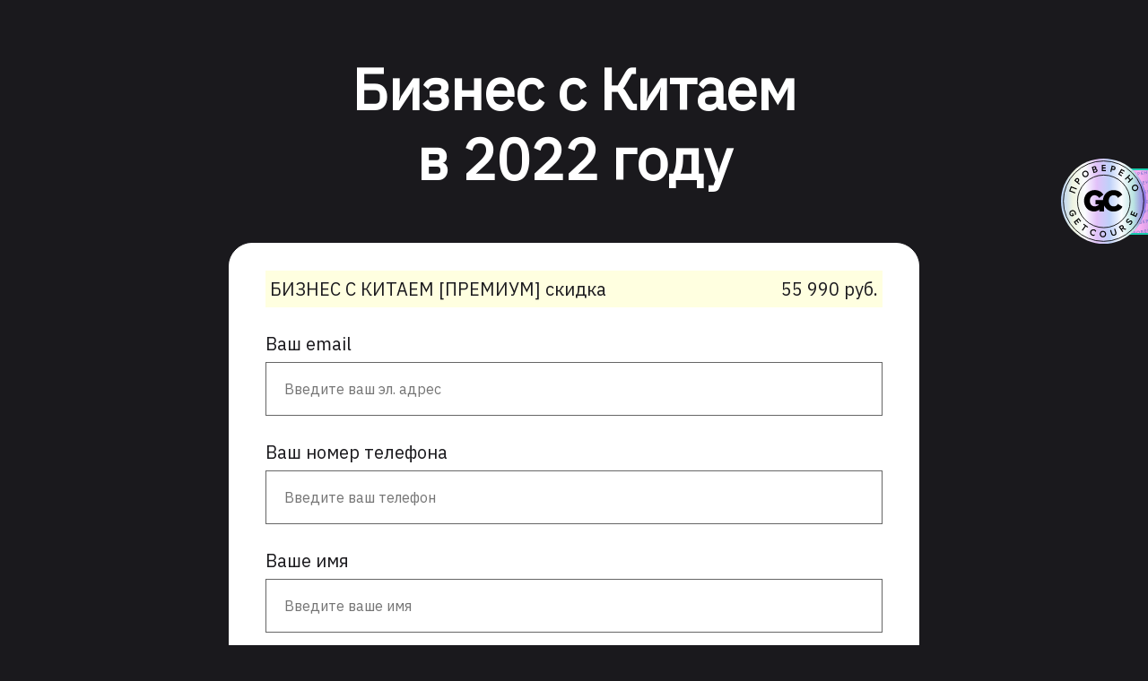

--- FILE ---
content_type: text/html; charset=UTF-8
request_url: https://flg-academy.ru/6br_pr_s
body_size: 10692
content:

<!DOCTYPE html>
  <head>
    
<script>
	
	window.accountUserId = -1;
	window.requestIp = "3.23.87.106";
	window.isSublogined = false;
	window.accountId = 248157;
	window.gcSessionId = 0;
	window.controllerId = "page";
	window.actionId = "0";
    window.nowTime = new Date(2026, 0, 25, 18, 37, 20);
    window.dateOffset = 3;
	window.userInfo = {"isAdmin":false,"isInAccount":false,"isTeacher":false};
	window.currencyLabels = {"RUB":"RUB","USD":"USD","EUR":"EUR","GBP":"GBP","BYR":"BYR","BYN":"BYN","KZT":"KZT","UAH":"UAH","AUD":"AUD","DKK":"DKK","CHF":"CHF","SEK":"SEK","ZAR":"ZAR","AMD":"AMD","RON":"RON","BRL":"BRL","ILS":"ILS","MYR":"MYR","SGD":"SGD","KGS":"KGS","CAD":"CAD","MXN":"MXN","JPY":"JPY","UZS":"UZS","PLN":"PLN","AZN":"AZN","AED":"AED","TRY":"TRY","INR":"INR","RSD":"RSD","CZK":"CZK","MNT":"MNT","NZD":"NZD","BGN":"BGN","IDR":"IDR","CNY":"CNY","GEL":"GEL","COP":"COP","ARS":"ARS","PEN":"PEN","CLP":"CLP","VND":"VND","PHP":"PHP","DOP":"DOP","KRW":"KRW","TWD":"TWD","MDL":"MDL","TJS":"TJS","NOK":"NOK","NGN":"NGN","HKD":"HKD","POINTS":""};
window.accountSafeUserName = "Guest";
window.accountUserThumbnail = "<img class=\"user-profile-image user-default-profile-image\" src=\"\/public\/img\/default_profile_50.png\" width=\"50\" alt=\"\">";
window.language = "ru";
window.csrfToken = "yGAlByAnPmnj3mMFPRU4glkvEQyQKjENoNKBOWbEgxiaJGhdU0VyLZSJK3xZeWr6O1dZZNtEU0zp4dtmNrPidA==";
window.requestTime = 1769355440;
window.requestSimpleSign = "f3f010d5f75e207f6545508f5e0e3341";
window.gcUniqId = "1306367993697638b0739382.72619748.1769355440.4734";
window.mailingVisibility = 0;
window.isSupportChatEnabled = false;
window.disableCaptchaForConfirmPhone = true;
window.allowRevealPassword = false;
window.isDisabledConvertIndexToSimple = false;
window.params_52 = 0;
window.gcsObjectId = 2322718;
window.isSessionLocalStorageEnabled = true;
window.isWhatsappIconEnabled = false;
window.file_upload_blocking = false;
window.storage_usage_percent = null;
window.used_storage_size = null;
window.max_storage_size = null;
window.fileserviceThumbnailHost = "fs-thb01.getcourse.ru";
window.fileserviceMainHost = "fs02.getcourse.ru";
window.fileserviceUploadHost = "fs01.getcourse.ru";
window.fileserviceTusFeatureEnabled = true;
window.iCanSelectGridOffset = true;
window.webinarUsePlayer15 = true;
window.isEnabledSecureUpload = 1;
window.webinarWebsocketHosts = ["ws10.getcourse.ru","stream01.gcfiles.net"];
window.webinarWebsocketPath = "\/ws1\/webinar";
window.webSocketHost = "ws04.getcourse.ru";
window.fdsrevEnabled12 = true;
window.isDisabledFacebook = true;
window.metaIsAnExtremismOrganizationText = "\u041a\u043e\u043c\u043f\u0430\u043d\u0438\u044f Meta \u043f\u0440\u0438\u0437\u043d\u0430\u043d\u0430 \u044d\u043a\u0441\u0442\u0440\u0435\u043c\u0438\u0441\u0442\u043a\u043e\u0439 \u0432 \u0420\u0424.";
window.isTestingV2 = false;
window.testingV2VersionCheck = false;
window.isDisabledVK = false;
window.autoGenerateSubtitlesSectionEnabled = true;
window.internalDomains = ["flg-academy.ru","businesswithchina.getcourse.ru"];
window.vhApiHost = "cf-api-2.vhcdn.com";
window.vhsRegion = "eu";
window.videoLinkFeatureUsed = 0;
window.helpdeskEnabledFeature = false;
window.helpdeskTalksEnabledFeature = false;
window.enabledTariffsPage = true;
window.relatedUsersOnActiveBlock = true;
window.UShort = "Wy0xXQ.kr0R-V4zYMdbj53RZVB1EfcPoB_Ub5jgh5yxwN0WkfE";
window.ULong = "Wy0xXQ.kr0R-V4zYMdbj53RZVB1EfcPoB_Ub5jgh5yxwN0WkfE";
window.gcRedesign = {"isLessonRedesignEnabled":false};
window.attachContactToUserUpdateFeature = false;
window.enableRuleCopyToClipboardFeature = true;
window.selectFieldsValidationFeature = true;
</script>

<script type="text/javascript">

		
	window.userInfo = {"isAdmin":false,"isManager":false,"isInAccount":false,"isTeacher":false,"canCms":false,"canEditHelp":false,"isHumanDesign":"0"};

</script>


				<link rel="shortcut icon"
			  href="https://fs.getcourse.ru/fileservice/file/download/a/248157/sc/293/h/0ffec2cf8f93e22cd85d102d0b853e49.png">
	
	<link href="/nassets/5f777895/glyphicons.css?v=1765633899" rel="stylesheet">
<link href="/nassets/aea7f1cd/css/reveal-password.css?v=1765633899" rel="stylesheet">
<link href="/nassets/css/superlite-block-a2d69dc8cba2fb583968843c1c3ecc59.css?v=1769353664" rel="stylesheet" async="async">
<link href="/public/fonts/gfonts/open-sans/open-sans-cyr-swap.css" rel="stylesheet" async="async">
<link href="/public/fonts/gfonts/roboto/roboto-cyr-swap.css" rel="stylesheet" async="async">
<link href="/nassets/2f2cce1e/css/index.css?v=202601251837" rel="stylesheet">
<link href="/nassets/e7b168fe/css/als-granate-new.css?v=1765633899" rel="stylesheet">
<link href="/nassets/e8ffd6c/css/all.css?v=1765633899" rel="stylesheet">
<link href="/nassets/e8ffd6c/css/v5-font-face.css?v=1765633899" rel="stylesheet">
<link href="/nassets/e8ffd6c/css/v4-font-face.css?v=1765633899" rel="stylesheet">
<link href="/nassets/e8ffd6c/css/v4-shims.css?v=1765633899" rel="stylesheet">
<link href="/nassets/e8ffd6c/css/old.css?v=1765633899" rel="stylesheet">
<link href="/nassets/29a2745f/css/button.css?v=1765633901" rel="stylesheet">
<link href="/nassets/e09aa22e/proxima.css?v=1765633899" rel="stylesheet">
<link href="/nassets/cda7c90d/deps/css/bootstrap-modal.min.css?v=1765633901" rel="stylesheet">
<link href="/nassets/cda7c90d/css/blocks-modal.css?v=1765633901" rel="stylesheet">
<link href="/nassets/cda7c90d/deps/css/bootstrap-table.min.css?v=1765633901" rel="stylesheet">
<link href="/nassets/b075014c/css/modal.css?v=1765633900" rel="stylesheet">
<link href="/nassets/a9db3d9e/notice.css?v=1765633899" rel="stylesheet">
<script src="/nassets/cae2f410/jquery.min.js?v=1765633902"></script>
<script src="/nassets/e9a56566/js/global-function.js?v=1765633899"></script>
<script src="/nassets/aea7f1cd/js/reveal-password.js?v=1765633899"></script>
<script src="/nassets/5a271c9/js/JsTrans.min.js?v=1765633900"></script>
<script src="/nassets/a58f353/dictionary-gen-c9eb8b0ede31267367ff9cf4c7d126a78a45c23c.js?v=1769353200"></script>
<script src="/nassets/a58f353/dictionary-gen-d127efc502cb3ffca2d7db37fe28e2e336d801bc.js?v=1769353200"></script>
<script>window.globalCheckboxEnabled=false
window.persodataConfirm=false
window.globalCheckboxForPaidOnly=false
window.globalCheckboxText="<font color=#444444>\u042f \u0441\u043e\u0433\u043b\u0430\u0441\u0435\u043d \u0441&nbsp;\u0443\u0441\u043b\u043e\u0432\u0438\u044f\u043c\u0438&nbsp;<a href=\"https:\/\/docs.google.com\/document\/d\/1UTTVIPIr2ZcAqhEB8OL-x41QxHaTRZo0\/edit?usp=sharing&ouid=105821339748524389575&rtpof=true&sd=true\" target=\"_blank\" style=white>\u041e\u0444\u0435\u0440\u0442\u044b<\/a><\/font color>"
window.pdpCheckboxEnabled=false
window.pdpConfirmedByDefault=false
window.pdpCheckboxText="<font color=#444444>\u042f \u0441\u043e\u0433\u043b\u0430\u0441\u0435\u043d \u043d\u0430 \u043e\u0431\u0440\u0430\u0431\u043e\u0442\u043a\u0443 \u043c\u043e\u0438\u0445 \u043f\u0435\u0440\u0441\u043e\u043d\u0430\u043b\u044c\u043d\u044b\u0445 \u0434\u0430\u043d\u043d\u044b\u0445. \u0421&nbsp;<a href=\"https:\/\/docs.google.com\/document\/d\/1VpkGKCMnqaf3yEGPsIRGttI79E1BCjV-\/edit?usp=sharing&ouid=105821339748524389575&rtpof=true&sd=true\">\u041f\u043e\u043b\u0438\u0442\u0438\u043a\u043e\u0439 \u043e\u0431\u0440\u0430\u0431\u043e\u0442\u043a\u0438 \u043f\u0435\u0440\u0441\u043e\u043d\u0430\u043b\u044c\u043d\u044b\u0445 \u0434\u0430\u043d\u043d\u044b\u0445<\/a>&nbsp;\u043e\u0437\u043d\u0430\u043a\u043e\u043c\u043b\u0435\u043d.<\/font color>"
window.checkboxMailingEnabled=false
window.checkboxMailingChecked=false
window.checkboxMailingForPaidOnly=false
window.checkboxMailingText="\u0414\u0430\u044e \u0441\u043e\u0433\u043b\u0430\u0441\u0438\u0435 \u043d\u0430 \u043f\u043e\u043b\u0443\u0447\u0435\u043d\u0438\u0435 \u0438\u043d\u0444\u043e\u0440\u043c\u0430\u0446\u0438\u043e\u043d\u043d\u044b\u0445 \u0438 \u043c\u0430\u0440\u043a\u0435\u0442\u0438\u043d\u0433\u043e\u0432\u044b\u0445 \u0440\u0430\u0441\u0441\u044b\u043b\u043e\u043a (\u0432\u044b \u0432 \u043b\u044e\u0431\u043e\u0439 \u043c\u043e\u043c\u0435\u043d\u0442 \u043c\u043e\u0436\u0435\u0442\u0435 \u043e\u0442\u043a\u0430\u0437\u0430\u0442\u044c\u0441\u044f \u043e\u0442 \u043f\u043e\u043b\u0443\u0447\u0435\u043d\u0438\u044f \u043f\u0438\u0441\u0435\u043c \u0432 \u043b\u0438\u0447\u043d\u043e\u043c \u043a\u0430\u0431\u0438\u043d\u0435\u0442\u0435)"
window.isMailingCheckboxRequired=false
window.isMailingCheckboxRequiredForNotPaid=false
window.isLegalReworkFeatureEnabled=true</script>        <title></title>
    <meta charset="UTF-8"/>
    <meta name="viewport" content="width=device-width, initial-scale=1">

    <meta property="og:title" content=""/>
	<meta name="description" property="og:description" content=""/>

	
			<meta property="og:image" content="https://fs-thb02.getcourse.ru/fileservice/file/thumbnail/h/dfa162c8858cd46db23b7c2904783f6f.png/s/600x/a/248157/sc/207"/>
	    <meta property="og:url" content="https://flg-academy.ru/6br_pr_s"/>
    <meta property="fb:app_id" content="1437814016454992"/>

		
						<link rel="stylesheet" href="/public/fonts/gfonts/ibm-plex-sans/ibm-plex-sans.css"/>
			
	
	<!-- СКРИПТ ДЛЯ ЗАХВАТА UTM-МЕТОК -->
<script src="https://flg-academy.ru/pl/cms/layout/js?id=25940&hash=93d473e94f6e9f07ff7026553185ede5&bundle=1"></script>
<!-- Google Tag Manager -->
<script>(function(w,d,s,l,i){w[l]=w[l]||[];w[l].push({'gtm.start':
new Date().getTime(),event:'gtm.js'});var f=d.getElementsByTagName(s)[0],
j=d.createElement(s),dl=l!='dataLayer'?'&l='+l:'';j.async=true;j.src=
'https://www.googletagmanager.com/gtm.js?id='+i+dl;f.parentNode.insertBefore(j,f);
})(window,document,'script','dataLayer','GTM-5B78ZSMZ');</script>
<!-- End Google Tag Manager -->
<!-- Google Tag Manager (noscript) -->
<noscript><iframe src="https://www.googletagmanager.com/ns.html?id=GTM-5B78ZSMZ"
height="0" width="0" style="display:none;visibility:hidden"></iframe></noscript>
<!-- End Google Tag Manager (noscript) -->
						<script>window.qualitySchoolHash='b56a18e0eacdf51aa2a5306b0f533204'</script>
			<script src='https://getcourse.ru/public/js/qr-hidden-banner.js'></script>
		  </head>
		<body class="gc-user-guest">
	
        
		    <div class="gc-main-content gc-both-main-content no-menu  front-page-content gc-user-guest">
      

<div class="lite-page block-set">

	
			

<style>
	#ltBlock1532079197 .lt-block-wrapper {
		padding-top: 60px; padding-bottom: 0px; background-color: #1a191d; color: #ffffff	}
	#ltBlock1532079197 .block-set,
		#ltBlock1532079197 .f-text,
		#ltBlock1532079197 .description,
		#ltBlock1532079197 .text,
		#ltBlock1532079197 .image-box,
		#ltBlock1532079197 .lt-form .f-input,
		#ltBlock1532079197 .lt-form .field-label,
		#ltBlock1532079197 .lt-form,
		#ltBlock1532079197 .lt-block .f-btn,
		#ltBlock1532079197,
		#ltBlock1532079197 .lt-menu .right-descr,
		#ltBlock1532079197 .stsr05 .description,
		#ltBlock1532079197 .comment-form-wrapper,
		#ltBlock1532079197 .tag-editor,
		#ltBlock1532079197 .comments-tree a,
		#ltBlock1532079197 div.juxtapose,
		#ltBlock1532079197 .fotorama__caption,
		#ltBlock1532079197 .lt-column-with-icons .column .title,
		#ltBlock1532079197 .stsr05
			{
	font-family: 'IBM Plex Sans', serif!important	}

			
			</style>


<div id="ltBlock1532079197" data-block-id="1532111209"
               class="lt-block lt-view bld01 lt-onecolumn lt-onecolumn-common"
     data-code="b-73847"
          >
	<div class="lt-block-wrapper">
	<div class="container">
	<div class="row">
		<div class="modal-block-content block-box col-md-8 col-md-offset-2 text-center" style="color: #ffffff">
			<div
	id="builder4527321"
	class="builder  animated-block"
	data-path="items"
	data-animation-order="in-turn">
	
			<div
	data-param="items/parts/header1"
	data-item-name="header1"
	data-title="Элемент"
	data-animation-mode="slide-from-top"
	style="margin-bottom: 10px; border-radius: ; "
	data-setting-editable="true"
	class="builder-item part-header  text-center animated-element before-animation"
	id="a80a2794bc"
>
	<div data-editable=true data-param='items/parts/header1/inner/text' class='f-header f-header-64'><p><span class="redactor-inline-converted"><span class="redactor-inline-converted">Бизнес с&nbsp;Китаем</span></span></p>

<p> в&nbsp;2022&nbsp;году</p></div>	<div class="add-redesign-subblock" data-id="1532111209">
		<span class="fa fa-plus"></span>
	</div>
</div>
<style>
		.add-redesign-subblock,
	div#a80a2794bc .add-redesign-subblock
	{
		display: none;
	}
</style>
	</div>





<script>
	$( function() {

		if( $('#builder4527321 input[type="radio"]').length == 1 && $('#builder4527321 input[type="radio"]').prop('checked') ) {
			$('#builder4527321 input[type="radio"]').hide();
		}

		if ($('.animated-block').animatedBlock) {
            $('.animated-block').animatedBlock();
		}
	} );
</script>
		</div>
	</div>
</div>

</div></div>


<style>
	#ltBlock1532079197 hr.separator {
		border-color: #ffffff;
	}
	#ltBlock1532079197 .f-text {
		color: #ffffff;
	}

</style>

			

<style>
	#ltBlock1532079200 .lt-block-wrapper {
		padding-top: 45px; padding-bottom: 75px; background-color: #1a191d; color: #ffffff	}
	#ltBlock1532079200 .lt-block-wrapper a:link {
		color: #ffffff;
	}
	#ltBlock1532079200 .lt-block-wrapper a:visited {
		color: #ffffff;
	}
	#ltBlock1532079200 .lt-block-wrapper .f-header-26.f-header.lt-tsr-text-part.header a:link {
		color: inherit;
	}
	#ltBlock1532079200 .lt-block-wrapper .f-header-26.f-header.lt-tsr-text-part.header a:visited {
		color: inherit;
	}

			
			</style>


<div id="ltBlock1532079200" data-block-id="1532111211"
               class="lt-block lt-view form02 lt-form lt-form-normal"
     data-code="b-7d1fc"
          >
	<div class="lt-block-wrapper">
		<style>
		.col-md-ffffff  a:link {
			color: #ffffff;
		}
		.col-md-ffffff  a:visited {
			color: #ffffff;
		}
	</style>
<div class="container">
	<div class="row">
		<div class="modal-block-content block-box col-md-8 col-md-offset-2 col-md-ffffff" style="color: #ffffff">
			
<form
	id="ltForm4995909"
	class="
		lt-normal-form
		lt-form-inner
		lt-form
							"
	data-id = 1532111211	action="https://flg-academy.ru/pl/lite/block-public/process?id=1532111211"
	method="post"
	data-open-new-window="0"
	data-sequential-request="0"
	>
	<input type="hidden" name="formParams[setted_offer_id]" class="external-value offer_id">
	<input type="hidden" name="formParams[willCreatePaidDeal]" value="0">
				<input type="hidden"
			   name="__gc__internal__form__helper" value="https://flg-academy.ru/6br_pr_s">
		<input type="hidden"
			   name="__gc__internal__form__helper_ref" value="">
			
	<div class="form-result-block"></div>

	<div class="form-content">
		<div
	id="builder6070216"
	class="builder "
	data-path="form/items"
	>
	
			<div
	data-param="form/items/parts/field71515_63"
	data-item-name="field71515_63"
	data-title="Элемент"
	data-animation-mode="no"
	style="margin-bottom: 5px; border-radius: ; "
	data-setting-editable="true"
	class="builder-item part-position "
	id="a3b4de2efb"
>
	
<input id="input-formPosition2849117" name='formParams[need_offer]' type='hidden' value="1" />


<label class="clearfix form-position" id="formPosition2849117" data-offer-id="3807951">
				<div class="pull-left form-position-checker">
			<input
												class="form-position-input form-position-offer-3807951"
				data-price-value="55990"
				data-old-price-value="55990"
				data-price-currency="руб."
				data-qty-value="1"
				data-decimal-separator="."
				data-thousands-separator=" "
								id="input-formPosition2849117"
				name='formParams[offer_id][]'
				type='radio' checked value="3807951" 			>
		</div>
		<div class="pull-left form-position-title" data-start="">
		<span class="offer-title">БИЗНЕС С КИТАЕМ [ПРЕМИУМ] скидка</span>
		
												
			</div>
	
	<div class="form-position-price pull-right">
														<span class="final-price">
			55 990 руб.			</span>
						</div>
    	</label>


<script>
	$( function() {
		var $el = $('#formPosition2849117');
		var $input = $el.find('input:not([type=text])');
		var $qty = $el.find('input:not([type=checkbox],[type=radio])');

		var recalcStatus = function() {
			if ( $input.prop('checked') ) {
				$el.parents('form').find('.selected').removeClass("selected");
				$el.addClass('selected');
			} else {
				$el.removeClass('selected');
			}
		}

		$input.change( function() {
			recalcStatus();
		} );
		if ( $qty.length ) {
			$qty.on('input',function () {
				var qty = $(this).val();
				if ( ! qty || Math.floor(qty) != qty || ! $.isNumeric(qty) || qty < 1 ) {
					qty = 1;
				}
				$input.attr('data-qty-value', qty);
				$input.trigger('click');
				if ( ! $input.prop('checked') ) {
					$input.trigger('click');
				}
			});
		}
		recalcStatus();
			} );
</script>

<style>
	input.offer-count-input {
		width: 70px;
	}

	</style>


	<div class="add-redesign-subblock" data-id="1532111211">
		<span class="fa fa-plus"></span>
	</div>
</div>
<style>
		.add-redesign-subblock,
	div#a3b4de2efb .add-redesign-subblock
	{
		display: none;
	}
</style>
			<div
	data-param="form/items/parts/header1"
	data-item-name="header1"
	data-title="Элемент"
	data-animation-mode="no"
	style="margin-bottom: 25px; border-radius: ; "
	data-setting-editable="true"
	class="builder-item part-header  text-center"
	id="ab4b3f9ec0"
>
	<div data-editable=true data-param='form/items/parts/header1/inner/text' class='f-header f-header-36'></div>	<div class="add-redesign-subblock" data-id="1532111211">
		<span class="fa fa-plus"></span>
	</div>
</div>
<style>
		.add-redesign-subblock,
	div#ab4b3f9ec0 .add-redesign-subblock
	{
		display: none;
	}
</style>
			<div
	data-param="form/items/parts/emailField"
	data-item-name="emailField"
	data-title="Элемент"
	data-animation-mode="no"
	style="margin-bottom: 25px; border-radius: ; "
	data-setting-editable="true"
	class="builder-item part-userField "
	id="af34702ef9"
>
	<div id="fieldStandard8844495" data-hide-filled="0"
	>
	
	<div class="field-content" >
					<div class="field-label">Ваш email</div>
		
				<input type="text" maxlength="60" class="f-input" placeholder="Введите ваш эл. адрес" name="formParams[email]" value="">
		</div>
</div>
	<div class="add-redesign-subblock" data-id="1532111211">
		<span class="fa fa-plus"></span>
	</div>
</div>
<style>
		.add-redesign-subblock,
	div#af34702ef9 .add-redesign-subblock
	{
		display: none;
	}
</style>
			<div
	data-param="form/items/parts/phoneField"
	data-item-name="phoneField"
	data-title="Элемент"
	data-animation-mode="no"
	style="margin-bottom: 25px; border-radius: ; "
	data-setting-editable="true"
	class="builder-item part-userField "
	id="aefe0ad895"
>
	<div id="fieldStandard6537760" data-hide-filled="0"
	>
	
	<div class="field-content" >
					<div class="field-label">Ваш номер телефона</div>
		
			    <input type="text" class="f-input" name="formParams[phone]" maxlength="60" placeholder="Введите ваш телефон">    	</div>
</div>
	<div class="add-redesign-subblock" data-id="1532111211">
		<span class="fa fa-plus"></span>
	</div>
</div>
<style>
		.add-redesign-subblock,
	div#aefe0ad895 .add-redesign-subblock
	{
		display: none;
	}
</style>
			<div
	data-param="form/items/parts/nameField"
	data-item-name="nameField"
	data-title="Элемент"
	data-animation-mode="no"
	style="margin-bottom: 25px; border-radius: ; "
	data-setting-editable="true"
	class="builder-item part-userField "
	id="a8384a6692"
>
	<div id="fieldStandard66238" data-hide-filled="0"
	>
	
	<div class="field-content" >
					<div class="field-label">Ваше имя</div>
		
				<input type="text" maxlength="60" class="f-input" placeholder="Введите ваше имя" name="formParams[full_name]" value="">
		</div>
</div>
	<div class="add-redesign-subblock" data-id="1532111211">
		<span class="fa fa-plus"></span>
	</div>
</div>
<style>
		.add-redesign-subblock,
	div#a8384a6692 .add-redesign-subblock
	{
		display: none;
	}
</style>
			<div
	data-param="form/items/parts/field96989"
	data-item-name="field96989"
	data-title="Элемент"
	data-animation-mode="no"
	style="margin-bottom: 25px; border-radius: ; "
	data-setting-editable="true"
	class="builder-item part-separator "
	id="a1f65f2cde"
>
	<hr/>	<div class="add-redesign-subblock" data-id="1532111211">
		<span class="fa fa-plus"></span>
	</div>
</div>
<style>
		.add-redesign-subblock,
	div#a1f65f2cde .add-redesign-subblock
	{
		display: none;
	}
</style>
			<div
	data-param="form/items/parts/field97660"
	data-item-name="field97660"
	data-title="Элемент"
	data-animation-mode="no"
	style="margin-bottom: 25px; border-radius: ; "
	data-setting-editable="true"
	class="builder-item part-userField "
	id="ac8e7f5c11"
>
	<div id="fieldStandard203479" data-hide-filled="0"
	>
	
	<div class="field-content" >
		
					<div id="fieldWidget9253497" class="f-input-wrapper">
					<div class="custom-field type-text">
				<div class="custom-field-input">
											<label class="field-label">
							<span class="label-value">
								instagram							</span>
													</label>
										<div class="field-input-block">
<textarea id="field-input-790233" rows="2" class="form-control f-input custom-field-value" name="formParams[userCustomFields][790233]" placeholder="пример @demesick"/></textarea></div>
									</div>
			</div>
			</div>
	</div>
</div>
	<div class="add-redesign-subblock" data-id="1532111211">
		<span class="fa fa-plus"></span>
	</div>
</div>
<style>
		.add-redesign-subblock,
	div#ac8e7f5c11 .add-redesign-subblock
	{
		display: none;
	}
</style>
			<div
	data-param="form/items/parts/submitButton"
	data-item-name="submitButton"
	data-title="Элемент"
	data-animation-mode="no"
	style="margin-bottom: 25px; color: #ffffff; border-radius: ; "
	data-setting-editable="true"
	class="builder-item part-button  text-center"
	id="a1ec4e11ea"
>
	

<button type="submit"
		id="button736373" data-btn-locked disabled="disabled"		class="btn f-btn  button-md btn-success"
		style="color: #ffffff; background-color: #c82d35; ">

			Записаться на курс	</button>

<script>
$( function() {
	var disableButton = function (e) {
		if (window['prsbutton736373']) {
			e.preventDefault();
			return false;
		} else {
			$('#button736373').addClass('disabled');
			window['prsbutton736373'] = true;
			setTimeout(function(){window['prsbutton736373'] = false;$('#button736373').removeClass('disabled');}, 6000);
		}
		return true;
	};
	$( '#button736373' ).click( function(e) {
		//disableButton(e);
			} );
});
</script>
	<div class="add-redesign-subblock" data-id="1532111211">
		<span class="fa fa-plus"></span>
	</div>
</div>
<style>
		.add-redesign-subblock,
	div#a1ec4e11ea .add-redesign-subblock
	{
		display: none;
	}
</style>
	</div>





<script>
	$( function() {

		if( $('#builder6070216 input[type="radio"]').length == 1 && $('#builder6070216 input[type="radio"]').prop('checked') ) {
			$('#builder6070216 input[type="radio"]').hide();
		}

		if ($('.animated-block').animatedBlock) {
            $('.animated-block').animatedBlock();
		}
	} );
</script>
	</div>

	<div class="common-setting-link box-setting-link" data-icon-class="fa fa-adjust" data-param="form/formBox" data-title="Стиль блока" data-setting-editable="true"></div>
	<div class="common-setting-link form-setting-link"
         data-icon-class="fa fa-wpforms"
         data-param="form/handler"
         data-title="Что делать после заполнения"
         data-setting-editable="true"
    ></div>
</form>
<script>
	$( function() {
		$('#ltForm4995909').liteForm();
	} );
</script>



	<style>
		#ltForm4995909 {
		color:#1a191d;
background-color:#ffffff;padding-left: 40px;
padding-right: 40px;
padding-top: 30px;
padding-bottom: 30px;border: 1px solid #ffffff;border-radius: 26px;		}
	</style>
		</div>
	</div>
</div>

</div></div>


<style>
	#ltBlock1532079200 hr.separator {
		border-color: #ffffff;
	}
	#ltBlock1532079200 .f-text {
		color: #ffffff;
	}

</style>
<style>
	#ltBlock1532079200 .f-text a:link {
		color: #ffffff;
	}
	#ltBlock1532079200 .f-text a:visited {
		color: #ffffff;
	}
</style>

	
	

</div>






<style>
			body {
			background-color: #1a191d;
		}

					body .block-set,
		body .f-text,
		body .description,
		body .text,
		body .image-box,
		body .lt-form .f-input,
		body .lt-form .field-label,
		body .lt-form,
		body .lt-block .f-btn,
		body,
		body .lt-menu .right-descr,
		body .stsr05 .description,
		body .comment-form-wrapper,
		body .tag-editor,
		body .comments-tree a,
		body div.juxtapose,
		body .fotorama__caption,
		body .lt-column-with-icons .column .title,
		body .stsr05
				{
			font-family: 'IBM Plex Sans', serif;;
		}

					body .f-header,
		body .f-subheader,
		body .f-subheader p,
		body .f-desc,
		body .f-desc p,
		body .f-name,
		body .f-name p,
		body .f-btn,
		body .f-btn p,
		body .stsr05 .subheader,
		body .stsr05 .subheader p,
		body .stsr05 .header,
		body .stsr05 .header p,
		body .title,
		body .title p		{
			font-family: 'IBM Plex Sans', serif;;
		}

		.gc-account-leftbar, .talks-widget-window, .page-edit-link, .create-link-link {
		font-family: "Helvetica Neue", Helvetica, Arial, sans-serif!important;
	}
</style>

    </div>
    				
<div class="notice-widget" id="noticeWidget"></div>
<script>
	$( function() {
		if ($('#noticeWidget')?.noticeWidget) {
			$('#noticeWidget').noticeWidget();

					}
	} );
</script>
			<script src="/nassets/js/superlite-block-9590d22be216138bf867f7746234969d.js?v=1769353664"></script>
<script src="/nassets/90c4e5ce/js/replace.js?v=1765633900"></script>
<script type="module" src="/nassets/2f2cce1e/js/index.js?v=202601251837" crossorigin></script>
<script src="/nassets/509ec2f9/js/widget.js?v=10"></script>
<script src="/nassets/cda7c90d/js/localstore.js?v=1765633901"></script>
<script src="/nassets/cda7c90d/deps/js/bootstrap-core.min.js?v=1765633901"></script>
<script src="/nassets/b075014c/js/modal.js?v=1765633900"></script>
<script src="/nassets/a9db3d9e/notice.js?v=1768895650"></script>
    <script async src="https://flg-academy.ru/chtm/s/metric/clarity.js"></script><!-- Getloo.Ru pixel WZ -->
<script type="text/javascript">
var gl_id_wz = '80be321646acb327cbbf217a38761ced';
if((window.userInfo.isAdmin || window.userInfo.isManager || window.userInfo.isTeacher) && window.userInfo.isInAccount)
var script_wz = document.createElement('script'); script_wz.src = 'https://getloo.ru/pixel/wz24/'+gl_id_wz; script_wz.defer = true; $(document).ready(function() { document.body.appendChild(script_wz); });
</script>
<!-- /Getloo.Ru pixel WZ -->
<!-- Yandex.Metrika counter -->
<script type="text/javascript" >
   (function(m,e,t,r,i,k,a){m[i]=m[i]||function(){(m[i].a=m[i].a||[]).push(arguments)};
   m[i].l=1*new Date();
   for (var j = 0; j < document.scripts.length; j++) {if (document.scripts[j].src === r) { return; }}
   k=e.createElement(t),a=e.getElementsByTagName(t)[0],k.async=1,k.src=r,a.parentNode.insertBefore(k,a)})
   (window, document, "script", "https://mc.yandex.ru/metrika/tag.js", "ym");

   ym(99275641, "init", {
        clickmap:true,
        trackLinks:true,
        accurateTrackBounce:true,
        webvisor:true
   });
</script>
<noscript><div><img src="https://mc.yandex.ru/watch/99275641" style="position:absolute; left:-9999px;" alt="" /></div></noscript>
<!-- /Yandex.Metrika counter -->

<script type="text/javascript">
if(window.location.href.indexOf('/fileservice/control/account/') > -1) {
  $(function(){
    $('#w5-container table tr').each(function(i, row){
      let filetype = $(row).find("td:nth-child(4)").text().trim();
      let filelink = $(row).find("td:nth-child(3) a").attr("href");
      if(/\?.*/.test(filelink)) filelink = filelink.replace(/\?.*/,"");
      if(["изображение", "image"].indexOf(filetype) > -1) {
        let thumb_img = "";
        if([".gif", ".svg"].indexOf(filelink.substring(filelink.length - 4)) == -1) {
          let regex = /(.*)\/fileservice\/file\/download(?:\/.*\/)(\d*)\/.*\/(\d*)\/.*\/((?:.*)\w{32}[^\/]*)/gm;
          let thumb_subst = `$1/fileservice/file/thumbnail/h/$4/s/200x/a/$2/sc/$3`;
          thumb_img = filelink.replace(regex, thumb_subst);
        } else {
          thumb_img = filelink;
        }
        $(row).find("td:nth-child(3)").append('<img src="'+thumb_img+'" style="display:block;max-width:200px;" />');
      } else if(["видео", "video"].indexOf(filetype) > -1 || !isNaN(parseInt(filetype))) {
        $(row).find("td:nth-child(3)").append('<video controls src="'+filelink+'" style="display:block;width:200px;height:112px;" />');
      }
    });
  });
}
</script>

<!-- Meta Pixel Code -->
<script>
!function(f,b,e,v,n,t,s)
{if(f.fbq)return;n=f.fbq=function(){n.callMethod?
n.callMethod.apply(n,arguments):n.queue.push(arguments)};
if(!f._fbq)f._fbq=n;n.push=n;n.loaded=!0;n.version='2.0';
n.queue=[];t=b.createElement(e);t.async=!0;
t.src=v;s=b.getElementsByTagName(e)[0];
s.parentNode.insertBefore(t,s)}(window, document,'script',
'https://connect.facebook.net/en_US/fbevents.js');
fbq('init', '1518547049057418');
fbq('track', 'PageView');
</script>
<noscript><img height="1" width="1" style="display:none"
src="https://www.facebook.com/tr?id=1518547049057418&ev=PageView&noscript=1"
/></noscript>
<!-- End Meta Pixel Code -->

			<script src="/public/js/gccounter-new.js?1"></script>
	<!-- <script async src="https://vhencapi13.gcfiles.net/st/stat.js?v=--><!--"></script>-->
		<script>
		$(document).ready(function () {
			setTimeout(function () {
				let zkMenu = document.createElement('a');
				zkMenu.className = 'zk_left_menu';
				zkMenu.href = 'https://getcourse.ru/qualityreestr~b56a18e0eacdf51aa2a5306b0f533204';
				zkMenu.target = '_blank';
				$('.gc-account-leftbar').append(zkMenu);

				let zkMenuMobile = document.createElement('a');
				zkMenuMobile.className = 'zk_left_menu_mobile';
				zkMenuMobile.href = 'https://getcourse.ru/qualityreestr~b56a18e0eacdf51aa2a5306b0f533204';
				zkMenuMobile.target = '_blank';
				$('#gcAccountUserMenu').append(zkMenuMobile);

			}, 100);
			});
	</script>
	<style>
		.zk_left_menu {
			height: 60px;
			width: 60px;
			background-image: url(/public/img/ZK_logo.png);
			display: inline-block;
			background-size: cover;
			margin-bottom: -14px;
			margin-left: 5px;
			position: absolute;
			bottom: 20px;
			cursor: pointer;
		}
		.zk_left_menu_mobile {
			display: none;
		}
		@media (max-width: 768px) {
			.zk_left_menu {
				display: none;
			}
						.zk_left_menu_mobile {
				height: 50px;
				width: 50px;
				background-image: url(/public/img/ZK_logo.png);
				display: inline-block;
				background-size: cover;
				margin-bottom: -14px;
				margin-left: 5px;
				position: fixed;
				bottom: 27px;
				cursor: pointer;
				/* z-index: 1000000000000; */
				right: 75px;
				z-index: 1500;
			}
		}
	</style>

	</body>


--- FILE ---
content_type: text/css
request_url: https://flg-academy.ru/public/fonts/gfonts/ibm-plex-sans/ibm-plex-sans.css
body_size: 574
content:
/* cyrillic-ext */
@font-face {
    font-family: 'IBM Plex Sans';
    font-style: normal;
    font-weight: 400;
    src: url(/public/fonts/gfonts/ibm-plex-sans/fonts/zYXgKVElMYYaJe8bpLHnCwDKhdzeFaxOedfTDw.woff2) format('woff2');
    unicode-range: U+0460-052F, U+1C80-1C88, U+20B4, U+2DE0-2DFF, U+A640-A69F, U+FE2E-FE2F;
}
/* cyrillic */
@font-face {
    font-family: 'IBM Plex Sans';
    font-style: normal;
    font-weight: 400;
    src: url(/public/fonts/gfonts/ibm-plex-sans/fonts/zYXgKVElMYYaJe8bpLHnCwDKhdXeFaxOedfTDw.woff2) format('woff2');
    unicode-range: U+0301, U+0400-045F, U+0490-0491, U+04B0-04B1, U+2116;
}
/* greek */
@font-face {
    font-family: 'IBM Plex Sans';
    font-style: normal;
    font-weight: 400;
    src: url(/public/fonts/gfonts/ibm-plex-sans/fonts/zYXgKVElMYYaJe8bpLHnCwDKhdLeFaxOedfTDw.woff2) format('woff2');
    unicode-range: U+0370-03FF;
}
/* vietnamese */
@font-face {
    font-family: 'IBM Plex Sans';
    font-style: normal;
    font-weight: 400;
    src: url(/public/fonts/gfonts/ibm-plex-sans/fonts/zYXgKVElMYYaJe8bpLHnCwDKhd7eFaxOedfTDw.woff2) format('woff2');
    unicode-range: U+0102-0103, U+0110-0111, U+0128-0129, U+0168-0169, U+01A0-01A1, U+01AF-01B0, U+0300-0301, U+0303-0304, U+0308-0309, U+0323, U+0329, U+1EA0-1EF9, U+20AB;
}
/* latin-ext */
@font-face {
    font-family: 'IBM Plex Sans';
    font-style: normal;
    font-weight: 400;
    src: url(/public/fonts/gfonts/ibm-plex-sans/fonts/zYXgKVElMYYaJe8bpLHnCwDKhd_eFaxOedfTDw.woff2) format('woff2');
    unicode-range: U+0100-02AF, U+0304, U+0308, U+0329, U+1E00-1E9F, U+1EF2-1EFF, U+2020, U+20A0-20AB, U+20AD-20CF, U+2113, U+2C60-2C7F, U+A720-A7FF;
}
/* latin */
@font-face {
    font-family: 'IBM Plex Sans';
    font-style: normal;
    font-weight: 400;
    src: url(/public/fonts/gfonts/ibm-plex-sans/fonts/zYXgKVElMYYaJe8bpLHnCwDKhdHeFaxOedc.woff2) format('woff2');
    unicode-range: U+0000-00FF, U+0131, U+0152-0153, U+02BB-02BC, U+02C6, U+02DA, U+02DC, U+0304, U+0308, U+0329, U+2000-206F, U+2074, U+20AC, U+2122, U+2191, U+2193, U+2212, U+2215, U+FEFF, U+FFFD;
}


--- FILE ---
content_type: application/javascript; charset=utf-8
request_url: https://flg-academy.ru/chtm/s/metric/clarity.js
body_size: 8842
content:
//
// Clarity v1.18.1 (29.08.2024)
// Part of Chatium Platform
// https://chatium.com
//
;(function () {

  if (window.clarityScriptExecuted) {
    return;
  }
  window.clarityScriptExecuted = true

  function getCookie(name) {
    const matches = document.cookie.match(new RegExp(
      "(?:^|; )" + name.replace(/([\.$?*|{}\(\)\[\]\\\/\+^])/g, '\\$1') + "=([^;]*)"
    ));
    return matches ? decodeURIComponent(matches[1]) : undefined;
  }

  const cookieUid = getCookie('x-chtm-uid');
  const cookieSid = getCookie('x-chtm-uid-sid');

  const [visitorId, visitId, sessionId] = findGetcourseFormsVisitorVisitSession()

  const serverInitTime = 1769355442455;
  let firstClarityTimestamp = serverInitTime;
  const clientInitTime = Date.now();
  const clarityRunId = 3128037668;

  function getCurrentTimestamp() {
    return serverInitTime + (Date.now() - clientInitTime)
  }

  let queryUid = null
  let parentClarityQueryData;
  try {
    const url = new URL(window.location.href)
    if (url.searchParams.get('clrtQueryData')) {
      const parsedParentClarityQueryData = JSON.parse(url.searchParams.get('clrtQueryData'))
      if (parsedParentClarityQueryData && parsedParentClarityQueryData.uid && parsedParentClarityQueryData.sid) {
        parentClarityQueryData = parsedParentClarityQueryData;
      }
    }
    if (url.searchParams.get('clarity_uid')) {
      queryUid = url.searchParams.get('clarity_uid')
      removeQueryClarityUid();
    } else if (url.searchParams.get('loc')) {
      const locUrl = new URL(url.searchParams.get('loc'))
      if (locUrl.searchParams.get('clarity_uid')) {
        queryUid = locUrl.searchParams.get('clarity_uid')
      }
    }
  } catch (error) {
    console.error(error)
  }

  const uid = queryUid || (parentClarityQueryData && parentClarityQueryData.uid) || cookieUid || "S9dtSQZEb5iK_VvgXWXJIYqUqz7LZ7pB";
  const sid = (parentClarityQueryData && parentClarityQueryData.sid) || cookieSid || "NooTfAckx6Nqhg_o63LDrgak7pXbqYJf:1769355442454";

  const inferredUid = cookieUid || queryUid ? false : false;
  const inferredSid = cookieSid ? false : false;

  document.cookie = `x-chtm-uid=${uid}; max-age=31536000; path=/;`;
  document.cookie = `x-chtm-uid-sid=${sid}; max-age=1800; path=/;`;

  const query = {};
  const params = new URLSearchParams(location.search);

  [
    'utm_funnel', 'utm_node', 'utm_node_from',
    'utm_action', 'utm_action_params',
    'utm_action_param1', 'utm_action_param2', 'utm_action_param3',
    'utm_action_param1_float', 'utm_action_param2_float', 'utm_action_param3_float',
    'utm_action_param1_int', 'utm_action_param2_int', 'utm_action_param3_int',
  ].forEach(function (param) {
    if (params.get(param)) query[param] = params.get(param);
  })

  let referer = ''
  try {
    referer = document.referrer || sessionStorage.getItem('x-chtm-rfr') || '';
    sessionStorage.setItem('x-chtm-rfr-p', sessionStorage.getItem('x-chtm-rfr'));
    sessionStorage.setItem('x-chtm-rfr', window.location.href);
  } catch (_) {}

  function enrichUrl(url) {
    return url.startsWith('http://') || url.startsWith('https://') || url.startsWith('event://')
      ? url
      : 'event://custom/' + url
  }

  window.clrtIsReactive = false
  function appendSocketStoreToBody() {
    if (false || window.clrtReactivity === true) {
      if (window.clrtIsReactive === false) {
        window.clrtIsReactive = true
        console.log('🚀 Clarity reactivity enabled')

        const script = document.createElement('script');
        script.src = "https://flg-academy.ru/chtm/s/metric/socket-bundle.8dU6jrcTp8rM8.js";
        script.onload = function () {
          const socketStore = new SocketStore({ baseURL: 'wss://app.chatium.io/' });
          socketStore.setToken();
          if (clrtUserSocketId) {
            socketStore.subscribeToData(clrtUserSocketId).listen(function (params) {
              console.log('🛜 Clarity user socket', params)

              window.dispatchEvent(new CustomEvent('claritySocket', { detail: { ...params } } ));
              window.postMessage(JSON.stringify({ source: 'clarity', action: 'claritySocket', params }));
            });
          }
          socketStore.subscribeToData(clrtSocketId).listen(function (params) {
            console.log('🛜 Clarity uid socket', params)

            window.dispatchEvent(new CustomEvent('claritySocket', { detail: { ...params } } ));
            window.postMessage(JSON.stringify({ source: 'clarity', action: 'claritySocket', params }));
          });
        }
        document.body.appendChild(script)
      }
    }
  }

  var clarityInit = false
  function clarityTrack(params) {
    if (parentClarityQueryData && window !== window.top) {
      return
    }

    try {
      if (params.url && params.url.startsWith('event://')) {
        params.referer = document.location.href
      }
    } catch (e) {
      // ignore that error
    }


    function appendTrackerToBody() {
      const img = document.createElement('img');
      img.style.position = 'absolute';
      img.style.left = '-1px';
      img.style.top = '-1px';
      img.style.width = '1px';
      img.style.height = '1px';
      img.src = getClarityImageUrl(typeof params === 'string' ? { url: enrichUrl(params) } : params);
      img.onload = function () {
        img.remove();
      };
      document.body.appendChild(img);

      try {
        if (clarityInit === false) {
          window.dispatchEvent(new CustomEvent('clarityInit', { detail: { ...params } } ));
          window.postMessage(JSON.stringify({ source: 'clarity', action: 'clarityInit', params }));
        }

        window.dispatchEvent(new CustomEvent('clarityTrack', { detail: { ...params, initial: clarityInit === false } } ));
        window.postMessage(JSON.stringify({ source: 'clarity', action: 'clarityTrack', params: { ...params, initial: clarityInit === false } }));
      } catch (error) {
        console.error(error)
      }

      try {
        if (clarityInit === false) {
          appendSocketStoreToBody()
        }
      } catch (error) {
        console.error(error)
      }

      clarityInit = true
    }

    if (document.body) {
      appendTrackerToBody()
    } else {
      window.addEventListener("DOMContentLoaded", appendTrackerToBody, { once: true })
    }
  }

  function getClarityImageUrl(rewrite) {
    var baseUrl = "https://flg-academy.ru/chtm/s/metric/clarity.gif"
    var resultReferer = referer
    var resultUrl = document.location.href
    var resultDomain = document.location.hostname

    try {
      const params = new URLSearchParams(document.location.search)
      if (params.get('loc') !== null) {
        resultUrl = params.get('loc')
        var url = new URL(resultUrl)

        resultDomain = url.hostname
      }
      if (params.get('ref') !== null) {
        resultReferer = params.get('ref')
      }
    } catch (error) {
      console.error(error)
    }

    var params = {
      c2: firstClarityTimestamp || getCurrentTimestamp(),
      uid,
      sid,
      referer: resultReferer,
      url: resultUrl,
      domain: resultDomain,
      title: document.title,
      width: screen.width,
      height: screen.height,
      pr: window.devicePixelRatio,
      iuid: inferredUid,
      isid: inferredSid,
      visitor: visitorId,
      visit: visitId,
      session: sessionId,
      enc: window.chtmClarityEncoded || undefined,
      ul: window.ULong || undefined,
      ...query,
      ...(rewrite || {}),
      clrt_run_id: clarityRunId
    }
    firstClarityTimestamp = 0;

    return baseUrl + '?' + Object.keys(params).map(function(param) {
      return params[param] ? param + '=' + encodeURIComponent(params[param]) : ''
    }).filter(Boolean).join('&');
  }

  function exposeUidToGetcourseForms() {
    try {
      function hiddenUidInput() {
        const input = document.createElement('input');
        input.setAttribute('type', 'hidden');
        input.setAttribute('name', 'formParams[clarity_uid]');
        input.setAttribute('value', uid);
        input.setAttribute('style', 'display:none;position:absolute;width:0;max-width:0;height:0;max-height:0;left:-999999999px;pointer-events:none;vizability:hidden;')
        return input;
      }


      Array
        .from(document.forms)
        .filter(form => form.getAttribute('action') && form.getAttribute('action').includes('/pl/'))
        .forEach(form => form.appendChild(hiddenUidInput()));

      if (window.location.href.startsWith('https://testchatium1.getcourse.ru/')) {
        formObserver = new MutationObserver(function (records) {
            Array.from(records).forEach(record => {
                Array.from(record.addedNodes).forEach(record => {
                    if (record instanceof HTMLDivElement) {
                        const forms = record.querySelectorAll('form')

                        Array
                          .from(forms)
                          .filter(form => form.getAttribute('action') && form.getAttribute('action').includes('/pl/'))
                          .forEach(form => form.appendChild(hiddenUidInput()));

                        if (forms.length) {
                          formObserver.disconnect()
                        }
                    }
                })
            })
        })

        observer = new MutationObserver(function (records) {
            Array.from(records).forEach(record => {
                Array.from(record.addedNodes).forEach(record => {
                    if (record instanceof HTMLDivElement) {
                        if (record.classList.contains('gc-modal')) {
                            formObserver.observe(record, { childList: true, subtree: true })
                        }
                    }
                })
            })
        })

        observer.observe(document.body, { childList: true })
      }
    } catch (error) {
      console.error(error);
    }
  }

  function removeQueryClarityUid() {
    // if no body yet - delay removing
    if (!document.body || document.readyState === 'loading') {
      document.addEventListener('DOMContentLoaded', removeQueryClarityUid, { once: true });
      return;
    }
    // if there is a gc form script on page left - delay removing
    const existsGcIframeScripts = Array.from(document.querySelectorAll('script')).some(function(script) {
      return typeof script.src === 'string' && script.src.includes('pl/lite/widget/script');
    })
    if (existsGcIframeScripts) {
      setTimeout(removeQueryClarityUid, 1000);
      return;
    }

    try {
      const url = new URL(window.location.href);
      url.searchParams?.delete('clarity_uid');
      if (window.history) {
        window.history.replaceState(null, null, url.toString())
      }
    } catch (error) {
      console.error(error);
    }
  }

  function replaceTelegramStartUid() {
    if (uid) {
      Array.from(document.querySelectorAll('a')).forEach(function (a) {
        if (a.href && a.href.includes('{clarity_uid}')) {
          a.href = a.href.replace('{clarity_uid}', 'uid-' + uid)
        }
      })
    }
  }

  function findGetcourseFormsVisitorVisitSession() {
    try {
      const forms = Array.from(document.forms).filter(form => form.getAttribute('action') && form.getAttribute('action').includes('gcVisitor'))
      if (forms.length > 0) {
        const action = forms[0].getAttribute('action')
        const url = new URL(action)

        let visitorId = undefined
        let visitId = undefined
        let sessionId = undefined

        try {
          const gcVisitorParam = url.searchParams.get('gcVisitor')
          const gcVisitor = JSON.parse(gcVisitorParam)
          if (gcVisitor.id) visitorId = gcVisitor.id
        } catch (_) {}

        try {
          const gcVisitParam = url.searchParams.get('gcVisit')
          const gcVisit = JSON.parse(gcVisitParam)
          if (gcVisit.id) visitId = gcVisit.id
          if (gcVisit.sid) sessionId = gcVisit.sid
        } catch (_) {}

        return [visitorId, visitId, sessionId]
      }
    } catch (error) {
      console.error(error)
    }

    return [undefined, undefined, undefined]
  }

  /** user webinar **/
  function webinarTrack(webinarId) {
    if (
      window.webinar === undefined ||
      window.webinar.status === undefined ||
      (window.webinar.status != 'opened' && window.webinar.status != 'started')
    ) {
      setTimeout(() => {
        webinarTrack(webinarId)
      }, 1000); // wait 1 second, to check status later
      return;
    }
    const visitorId = window.webinar.visitorId
    const launchId = window.webinar.launchId // maybe it's usefull
    const userId = window.accountUserId && window.accountUserId > 0 ? window.accountUserId : ''
    const fullUserId = userId && window.accountId ? window.accountId + ':' + userId : ''

    let adminMode = false;
    if (typeof isAdminView !== "undefined") { // global variable
      adminMode = !!isAdminView
    }
    const viewerMode = adminMode ? 'admin' : 'user'

    clarityTrack({
      url: "event://getcourse/webinar/visit?id=" + encodeURIComponent(webinarId),
      visitor: visitorId,
      userId: fullUserId,
      action_param1: webinarId,
      action_param2: viewerMode,
      action_param1_int: launchId,
    })
  }

  window.chtmClarityTrack = clarityTrack;
  window.rfnl = clarityTrack;
  window.clrtUid = uid;
  window.clrtSid = sid;
  window.clrtQueryData = {uid: uid, sid: sid};
  window.clrtTrack = clarityTrack;
  window.clrtTracked = false;
  window.clrtMakeReactive = function () {
    window.clrtReactivity = true;
    appendSocketStoreToBody();
  }
  window.clrtUrlToTelegramBot = function (name) {
    return 'https://t.me/' + name + '?start=uid-' + uid;
  }
  window.clrtRedirectToTelegramBot = function (name, target, windowFeatures) {
    window.open(window.clrtUrlToTelegramBot(name), target, windowFeatures)
  }

  window.startFunnel = function (sceneId) {
    if (sceneId) {
      clarityTrack({
        url: "event://refunnels/startScenario/" + sceneId,
        action: "event_js"
      })
    }
  }

  function trackBehaviour() {
    if (parentClarityQueryData && window !== window.top) {
      return;
    }
    
    function getTime() {
      if (window.performance && typeof window.performance.now === 'function') {
        return Math.floor(window.performance.now())
      }

      return new Date().getTime()
    }

    const trackingStartedAt = getTime()

    const browserSessionId = sessionStorage.getItem('clrt-v8-session-id') || "Szt-57FlETNTqUuk-bD78KOzl0l7GdrM";
    sessionStorage.setItem('clrt-v8-session-id', browserSessionId)

    const browserSessionStartedAt = sessionStorage.getItem('clrt-v8-session-at')
      ? parseInt(sessionStorage.getItem('clrt-v8-session-at'))
      : serverInitTime;
    sessionStorage.setItem('clrt-v8-session-at', browserSessionStartedAt)

    let viewPercent = 0
    let focused = document.hasFocus()
    let loading = false
    let unfocusedDuration = 0
    let unfocusStartedAt = 0
    let scrollDistance = 0
    let mouseDistance = 0
    let clickCounter = 0
    let selectionLength = 0
    let performanceReady = document.readyState === 'complete'
    let performanceSent = false

    window.addEventListener('load', function (event) {
      performanceReady = true
    })

    document.addEventListener('pointerdown', function (event) {
      clickCounter++
    })

    document.addEventListener('pointerup', function (event) {
      selectionLength = selectionLength + window.getSelection?.()?.toString()?.length
    })

    let sx = null, sy = null
    document.addEventListener('scroll', function (event) {
      if (document.scrollingElement) {
        if (sx !== null) {
          scrollDistance = scrollDistance + Math.abs(document.scrollingElement.scrollLeft - sx)
        }

        if (sy !== null) {
          scrollDistance = scrollDistance + Math.abs(document.scrollingElement.scrollTop - sy)
        }

        sx = document.scrollingElement.scrollLeft
        sy = document.scrollingElement.scrollTop
      }
    })

    let px = null, py = null
    document.addEventListener('mousemove', function (event) {
      if (px !== null) {
        const x = px - event.pageX;
        const y = py - event.pageY;

        mouseDistance = mouseDistance + Math.sqrt(x*x + y*y)
      }

      px = event.pageX
      py = event.pageY
    })

    window.addEventListener('focus', function () {
      focused = true
      if (unfocusStartedAt !== 0) {
        unfocusedDuration = Math.max(0, getTime() - unfocusStartedAt)
        if (getTime() - unfocusStartedAt < 0) {
          console.info('Unfocus duration', getTime() - unfocusStartedAt, getTime(), unfocusStartedAt)
        }
      }
      unfocusStartedAt = 0
    })

    window.addEventListener('blur', function () {
      focused = false
      unfocusStartedAt = getTime()
    })

    window.addEventListener("DOMContentLoaded", () => {
      function documentScrollHandler() {
        viewPercent = Math.max(viewPercent, getViewPercent())
        if (viewPercent === 100) {
          document.removeEventListener("scroll", documentScrollHandler)
        }
      }

      document.addEventListener("scroll", documentScrollHandler)
    }, { once: true })

    function getViewPercent() {
      return Math.round(
        (
          document.scrollingElement.scrollHeight
            ? Math.max(0, Math.min(1, (document.scrollingElement.clientHeight + document.scrollingElement.scrollTop) / document.scrollingElement.scrollHeight))
            : 0
        ) * 100
      )
    }

    function getBehaviourQueryParams() {
      let url = document.location.href

      try {
        const params = new URLSearchParams(document.location.search)
        if (params.get('loc') !== null) {
          url = params.get('loc')
        }
      } catch (error) {
        console.error(error)
      }

      const searchParams = new URLSearchParams()
      searchParams.set('v', 8)
      searchParams.set('c', serverInitTime)
      searchParams.set('uid', uid)
      searchParams.set('sid', sid)
      searchParams.set('url', url)
      searchParams.set('browser_id', browserSessionId)
      searchParams.set('browser_id_started_at', browserSessionStartedAt)
      searchParams.set('view_total_duration', Math.max(0, getTime() - trackingStartedAt))
      searchParams.set('view_focused_duration', Math.max(0, getTime() - trackingStartedAt - unfocusedDuration))
      searchParams.set('mouse_distance', Math.round(mouseDistance))
      searchParams.set('scroll_distance', Math.round(scrollDistance))
      searchParams.set('click_counter', Math.round(clickCounter))
      searchParams.set('selection_length', Math.round(selectionLength))
      searchParams.set('clrt_run_id', clarityRunId);
      if (window.UShort) {
        searchParams.set('us', window.UShort)
      }

      if (performanceReady === true && performanceSent === false && window.performance) {
        searchParams.set('performance', JSON.stringify({
          ns: performance.timing.navigationStart,
          ues: performance.timing.unloadEventStart,
          uee: performance.timing.unloadEventEnd,
          rds: performance.timing.redirectStart,
          rde: performance.timing.redirectEnd,
          fs: performance.timing.fetchStart,
          dls: performance.timing.domainLookupStart,
          dle: performance.timing.domainLookupEnd,
          cs: performance.timing.connectStart,
          ce: performance.timing.connectEnd,
          scs: performance.timing.secureConnectionStart,
          rqs: performance.timing.requestStart,
          rss: performance.timing.responseStart,
          rse: performance.timing.responseEnd,
          dl: performance.timing.domLoading,
          di: performance.timing.domInteractive,
          dcles: performance.timing.domContentLoadedEventStart,
          dclee: performance.timing.domContentLoadedEventEnd,
          dc: performance.timing.domComplete,
          les: performance.timing.loadEventStart,
          lee: performance.timing.loadEventEnd,
        }))

        performanceSent = true
      }

      return searchParams
    }

    document.addEventListener("visibilitychange", function sendBehaviourBeacon() {
      if (document.visibilityState === "hidden") {
        navigator.sendBeacon(
          "https://flg-academy.ru/chtm/s/metric/behaviourBeacon" + '?' + getBehaviourQueryParams().toString()
        );
      }
    });

    function appendBehaviourImage() {
      if (loading) {
        return false
      }

      loading = true

      function appendTrackerToBody() {
        const img = document.createElement('img');
        img.style.position = 'absolute';
        img.style.left = '-1px';
        img.style.top = '-1px';
        img.style.width = '1px';
        img.style.height = '1px';
        img.src = "https://flg-academy.ru/chtm/s/metric/behaviour.gif" + '?' + getBehaviourQueryParams().toString();
        img.onload = function () {
          img.remove();
          loading = false
        };
        img.onerror = function () {
          loading = false
        }
        document.body.appendChild(img);
      }

      if (document.body) {
        appendTrackerToBody()
      } else {
        window.addEventListener("DOMContentLoaded", appendTrackerToBody, { once: true })
      }
    }

    let currentInterval = 10000; // 10 sec
    function appendBehaviourImageInTimeout() {
      if (focused) {
        appendBehaviourImage();
      }
      if (currentInterval < 60000) {
        currentInterval += 10000;
      }
      setTimeout(appendBehaviourImageInTimeout, currentInterval);
    }

    setTimeout(
      appendBehaviourImageInTimeout,
      currentInterval
    );

    appendBehaviourImage();
  }

  function setup() {
    if (window.clrtTracked === false) {
      window.clrtTracked = true

      if (window.gcUniqId !== undefined) {
        try {
          if (localStorage.getItem('visit')) {
            clarityTrack();
          } else {
            const start = Date.now()
            const handler = setInterval(checkVisit, 500);

            function checkVisit() {
              if (localStorage.getItem('visit') || Date.now() - start > 1000 * 10) {
                clearInterval(handler);
                clarityTrack();
              }
            }
          }
        } catch (_) {
          clarityTrack();
        }
      } else {
        clarityTrack();
      }
    }

    let webinarId = 0
    if (window.location.pathname.indexOf('pl/webinar/show') !== -1) {
      const url = new URL(window.location.href)
      webinarId = url.searchParams.get('id');
    }

    if (webinarId) {
      setTimeout(() => {
        webinarTrack(webinarId)
      }, 1000); // wait 1 second to be sure that user hasn't closed the page
    }
  }

  if (document.readyState === 'loading') {
    document.addEventListener('DOMContentLoaded', function () {
      setup()
    }, { once: true });
  } else {
    setup()
  }

  exposeUidToGetcourseForms();
  replaceTelegramStartUid();

  try {
    trackBehaviour();
  } catch (error) {
    console.error('trackBehaviour', error)
  }
})();


--- FILE ---
content_type: text/javascript;charset=UTF-8
request_url: https://flg-academy.ru/pl/cms/layout/js?id=25940&hash=93d473e94f6e9f07ff7026553185ede5&bundle=1
body_size: 1415
content:
window.addEventListener('DOMContentLoaded', () => {
    // Включаем (значение 1) или выключаем (значение 0) захват UTM-меток в ЗАКАЗЫ
    const UTMSDealFunction = 1;

    // Включаем (значение 1) или выключаем (значение 0) захват UTM-меток в ПОЛЬЗОВАТЕЛЯ
    const UTMSUserFunction = 1;

    // Включаем (значение 1) или выключаем (значение 0) захват страницы создания заказа на GetCourse
    const getPageFunction = 1;

    // Прописываем только ID наших созданных полей по ЗАКАЗАМ
    const UTMSDeal = [
        ['utm_source', 'input[name="formParams[dealCustomFields][1592259]'],
        ['utm_medium', 'input[name="formParams[dealCustomFields][1592260]'],
        ['utm_campaign', 'input[name="formParams[dealCustomFields][1592262]'],
        ['utm_content', 'input[name="formParams[dealCustomFields][1594070]'],
        ['utm_term', 'input[name="formParams[dealCustomFields][1594071]'],
    ];

    // Прописываем только ID наших созданных полей по ПОЛЬЗОВАТЕЛЯМ
    const UTMSUser = [
        ['utm_source', 'input[name="formParams[userCustomFields][ID доп. поля 1]'],
        ['utm_medium', 'input[name="formParams[userCustomFields][ID доп. поля 2]'],
        ['utm_campaign', 'input[name="formParams[userCustomFields][ID доп. поля 3]'],
        ['utm_content', 'input[name="formParams[userCustomFields][ID доп. поля 4]'],
        ['utm_term', 'input[name="formParams[userCustomFields][ID доп. поля 5]'],
    ];


    // Функция для получения параметров UTM
    const getUTM = (name, inputSelector) => {
        const inputs = document.querySelectorAll(inputSelector);

        if (inputs.length === 0) return;

        // Записываем в переменную полное значение ссылки в поисковой строке и преобразовываем ее в нормальный вид
        const searchParams = decodeURIComponent(decodeURIComponent(window.location.href));

        // В переменную записываем итог регулярного выражения
        const result = searchParams.match(new RegExp(name + '=([^&=#]+)'));

        // Если нашлось соответствие, то записываем в input значение
        if (result && result !== null) {
            inputs.forEach(input => {
                input.value = decodeURI(result[1]);
            });
        }
    };

    // Функция для получения страницы создания заказа на GetCourse
    const getPageOrder = (inputSelector) => {
        const inputs = document.querySelectorAll(inputSelector);

        if (inputs.length === 0) return;

        let searchParams = decodeURIComponent(decodeURIComponent(window.parent.location.hostname + window.parent.location.pathname));

        if (searchParams.indexOf('?') > -1) {
            const stringTo = searchParams.indexOf('?');
            searchParams = searchParams.slice(0, stringTo);
        };

        inputs.forEach(input => {
            input.value = searchParams;
        });
    };

    const setOrderSettings = () => {
        // Задаем интервал для проверки появления input на странице раз в 0.5 миллисекунд
        setInterval(() => {
            // Запускаем наш код для захвата UTM-меток в заказ
            if (UTMSDealFunction === 1) {
                UTMSDeal.forEach(([utm, fieldId]) => getUTM(utm, fieldId));
            }
            // Запускаем наш код для захвата UTM-меток по пользователю
            if (UTMSUserFunction === 1) {
                UTMSUser.forEach(([utm, fieldId]) => getUTM(utm, fieldId));
            }
            // Запускаем наш код для захвата создания страницы по заказу
            if (getPageFunction === 1) {
                getPageOrder(pageOrderInput);
            }
        }, 500);
    };
    setOrderSettings();
});


--- FILE ---
content_type: application/javascript; charset=utf-8
request_url: https://flg-academy.ru/stat/counter?ref=&loc=https%3A%2F%2Fflg-academy.ru%2F6br_pr_s&objectId=2322718&uniqId=1306367993697638b0739382.72619748.1769355440.4734&token=yGAlByAnPmnj3mMFPRU4glkvEQyQKjENoNKBOWbEgxiaJGhdU0VyLZSJK3xZeWr6O1dZZNtEU0zp4dtmNrPidA==&tzof=2026-1-25%2015:37
body_size: 1303
content:
var SessionStore = function() {
	if (typeof( Storage ) !== 'undefined') {
		localStorage.setItem('session', JSON.stringify({"id":8916801456,"last_activity":"2026-01-25 18:37:23","user_id":null,"utm_id":null}));
		localStorage.setItem('visit', JSON.stringify({"id":14759571410,"sid":8916801456}));
		localStorage.setItem('visitor', JSON.stringify({"id":8611032459}));
		localStorage.setItem('hash', '1c00a92eefa69ed284d4a135eca63406');
	}
}
SessionStore();